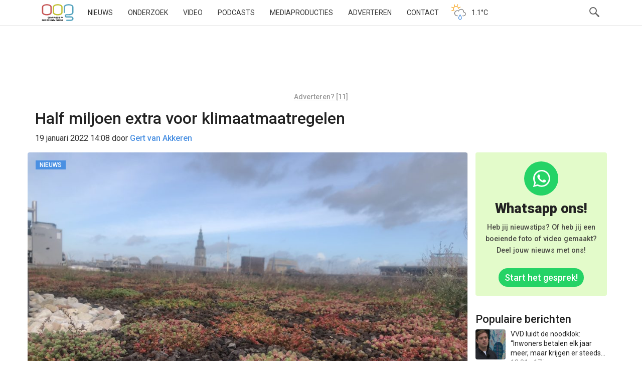

--- FILE ---
content_type: text/html; charset=utf-8
request_url: https://www.google.com/recaptcha/api2/aframe
body_size: 266
content:
<!DOCTYPE HTML><html><head><meta http-equiv="content-type" content="text/html; charset=UTF-8"></head><body><script nonce="QwrgAysv51sMv7PtxPF6Fw">/** Anti-fraud and anti-abuse applications only. See google.com/recaptcha */ try{var clients={'sodar':'https://pagead2.googlesyndication.com/pagead/sodar?'};window.addEventListener("message",function(a){try{if(a.source===window.parent){var b=JSON.parse(a.data);var c=clients[b['id']];if(c){var d=document.createElement('img');d.src=c+b['params']+'&rc='+(localStorage.getItem("rc::a")?sessionStorage.getItem("rc::b"):"");window.document.body.appendChild(d);sessionStorage.setItem("rc::e",parseInt(sessionStorage.getItem("rc::e")||0)+1);localStorage.setItem("rc::h",'1768991639599');}}}catch(b){}});window.parent.postMessage("_grecaptcha_ready", "*");}catch(b){}</script></body></html>

--- FILE ---
content_type: image/svg+xml
request_url: https://www.oogtv.nl/wp-content/themes/oogtv/assets/img/OOG.svg
body_size: 7156
content:
<svg width="64" height="34" xmlns="http://www.w3.org/2000/svg"><g fill="none" fill-rule="evenodd"><path d="M41.747 16.808c0 2.876-2.652 4.673-5.967 5.431-1.201.24-2.403.359-3.729.359-1.243 0-2.487-.119-3.771-.398-3.273-.76-5.925-2.517-5.925-5.392V6.068c0-2.555 2.321-4.392 5.304-5.191 1.409-.4 2.983-.599 4.392-.599 1.367 0 2.735.16 4.102.519 2.652.678 5.594 2.235 5.594 5.271v10.74zm-2.528-10.74c0-1.638-1.906-2.476-3.647-2.916-1.161-.239-2.362-.439-3.605-.439-1.284 0-2.528.201-3.646.48h.041c-1.989.559-3.48 1.518-3.48 2.876v10.74c0 1.438 1.906 2.476 3.977 2.996 1.036.239 2.238.359 3.191.359.953 0 2.154-.159 3.19-.359 2.072-.519 3.978-1.558 3.978-2.996V6.068h.001z" fill="#C0C032"/><path d="M62.963 26.851v.04c-1.036-1.717-3.025-2.397-4.889-2.397h-8.412c-.981 0-.952-.678-.952-.918 0-.391.137-1.002.928-1.002.462 0 4.254.021 4.254.021a18.623 18.623 0 003.61-.357c3.314-.759 5.967-2.555 5.967-5.431V6.067c0-3.036-2.942-4.593-5.594-5.271a16.06 16.06 0 00-4.102-.519c-1.409 0-2.983.199-4.392.599-2.984.798-5.305 2.635-5.305 5.191v10.597h.001c.008.666.569 1.203 1.262 1.203.692 0 1.254-.537 1.261-1.203h.004V6.068c0-1.358 1.491-2.316 3.48-2.876h-.041c1.118-.279 2.362-.48 3.646-.48 1.243 0 2.445.201 3.605.439 1.74.439 3.646 1.278 3.646 2.916v10.74c0 1.438-1.778 2.499-3.85 3.019-.926.178-2.111.301-3.007.33-.71.049-4.423.059-4.423.059-3.066 0-3.564 2.563-3.564 3.361 0 2.696 1.827 3.395 3.564 3.395h8.371c1.118 0 2.237.279 2.734 1.157l-.042-.04c.332.559.374 1.159.249 1.637v-.079c-.456 1.117-1.74 1.516-2.941 1.516l-7.741.001c-.717.005-1.298.565-1.298 1.257 0 .691.581 1.252 1.298 1.257l7.741.001c2.237 0 4.475-.958 5.345-3.155.166-.479.249-.918.249-1.438a4.278 4.278 0 00-.662-2.234" fill="#55A3BE"/><path d="M20.014 16.808c0 2.876-2.652 4.673-5.967 5.431-1.201.24-2.403.359-3.729.359-1.243 0-2.487-.119-3.771-.398-3.274-.76-5.925-2.517-5.925-5.392V6.068c0-2.555 2.321-4.392 5.304-5.191 1.409-.4 2.983-.599 4.392-.599 1.367 0 2.735.16 4.102.519 2.652.678 5.594 2.235 5.594 5.271v10.74zm-2.527-10.74c0-1.638-1.906-2.476-3.647-2.916-1.16-.239-2.362-.439-3.605-.439-1.284 0-2.528.201-3.646.48h.042C4.642 3.752 3.15 4.711 3.15 6.069v10.74c0 1.438 1.906 2.476 3.978 2.996 1.036.239 2.238.359 3.191.359.953 0 2.154-.159 3.19-.359 2.072-.519 3.978-1.558 3.978-2.996V6.068z" fill="#C65555"/><path d="M4.536 32.062l.004.608c0 .359-.064.625-.191.794-.128.172-.375.257-.744.257H2.111c-.341 0-.612-.021-.813-.065a.816.816 0 01-.483-.297c-.122-.154-.182-.389-.182-.705l-.009-.365c0-.563.072-.955.216-1.171.144-.216.482-.325 1.015-.325l.684-.022h.252l.612.022c.395 0 .682.066.86.195.179.13.268.381.268.754v.052h-.89a.438.438 0 00-.03-.172.158.158 0 00-.104-.096 1.419 1.419 0 00-.182-.039h-.226l-1.059-.018c-.216 0-.352.052-.41.155-.056.104-.085.276-.085.514v.27c0 .2.026.351.081.445a.33.33 0 00.247.171l.243.022h1.029a.748.748 0 00.364-.075c.086-.05.13-.144.13-.283v-.085h-1.16v-.541h2.057zM8.407 30.803c.362 0 .619.067.768.204a.59.59 0 01.175.273c.039.115.059.262.059.438v.049c0 .121-.008.223-.023.303a.572.572 0 01-.248.378 3.391 3.391 0 01-.377.138c.202.027.356.078.458.155.102.075.153.208.153.398v.552h-.926v-.274c0-.138-.013-.25-.038-.334-.025-.084-.145-.126-.358-.126H6.527v.735h-.912v-2.888h2.792v-.001zm-.382 1.45c.207 0 .336-.025.387-.074.05-.048.076-.162.076-.334 0-.1-.009-.17-.03-.212-.02-.043-.06-.076-.123-.098l-.148-.03H6.527v.748H8.025zM12.452 30.771l.73.012c.532 0 .898.086 1.093.257.197.169.296.507.296 1.018v.14c0 .597-.078.999-.234 1.201-.156.204-.55.306-1.183.306l-.688.017h-.288l-.62-.017c-.346 0-.613-.076-.803-.228-.191-.153-.287-.397-.287-.737l-.008-.532c0-.588.078-.972.232-1.153.154-.179.525-.272 1.113-.272l.647-.012zm-.494 2.245h.958c.255 0 .439-.027.553-.079.113-.052.171-.186.171-.4l.008-.392c0-.131-.007-.244-.024-.341-.017-.095-.049-.165-.1-.209a.406.406 0 00-.222-.086 1.75 1.75 0 00-.218-.025c-.047-.002-.083-.002-.11-.002h-.907c-.213 0-.371.021-.472.061-.108.039-.171.126-.189.263l-.023.329v.198c0 .265.032.445.094.54.063.095.223.143.481.143zM18.31 33.691l-1.807-2.17v2.17h-.858v-2.888h1.452l1.808 2.164v-2.164h.858v2.888H18.31zM21 31h.913v2.888H21zM25.62 33.691l-1.807-2.17v2.17h-.858v-2.888h1.451l1.807 2.164v-2.164h.859v2.888H25.62zM32.067 32.062l.004.608c0 .359-.064.625-.191.794-.128.172-.376.257-.744.257h-1.492c-.343 0-.613-.021-.814-.065a.813.813 0 01-.483-.297c-.121-.154-.182-.389-.182-.705l-.01-.365c0-.563.072-.955.217-1.171.143-.216.481-.325 1.016-.325l.683-.022h.252l.611.022c.396 0 .682.066.861.195.178.13.267.381.267.754v.052h-.89a.439.439 0 00-.029-.172.155.155 0 00-.105-.096 1.283 1.283 0 00-.182-.039h-.224l-1.059-.018c-.216 0-.354.052-.41.155-.057.104-.085.276-.085.514v.27c0 .2.027.351.081.445a.33.33 0 00.247.171l.243.022h1.03a.748.748 0 00.364-.075c.087-.05.13-.144.13-.283v-.085h-1.16v-.541h2.054zM36.49 30.803v.658h-2.432v.493h2.271v.572h-2.271v.512h2.432v.653h-3.344v-2.888h3.344zM40.186 33.691l-1.808-2.17v2.17h-.858v-2.888h1.452l1.808 2.164v-2.164h.858v2.888h-1.452zM14.315 25.692l.728.012c.533 0 .898.085 1.094.256.196.169.294.51.294 1.019v.137c0 .599-.079 1.001-.234 1.204-.156.204-.55.304-1.182.304l-.687.018h-.288l-.62-.018c-.345 0-.613-.075-.803-.227-.192-.153-.286-.398-.286-.736l-.009-.533c0-.589.077-.971.232-1.153.154-.181.525-.272 1.112-.272l.649-.011zm-.495 2.245H14.777c.254 0 .439-.027.552-.079.114-.052.171-.186.171-.402l.01-.391c0-.131-.009-.245-.025-.341a.355.355 0 00-.1-.209.426.426 0 00-.222-.088 2.032 2.032 0 00-.218-.022c-.047-.002-.083-.002-.11-.002h-.908c-.213 0-.37.021-.471.061-.109.037-.172.126-.189.262l-.023.33v.196c0 .267.031.446.094.541.064.096.224.144.482.144zM21.727 28.612V26.41l-1.322 2.202h-.732l-1.309-2.202v2.202h-.858v-2.888h1.452l1.102 1.913 1.087-1.913h1.444v2.888h-.864zM26.524 25.724c.363 0 .619.066.769.203a.596.596 0 01.175.273c.038.117.058.262.058.439v.048c0 .121-.008.222-.022.303a.57.57 0 01-.248.378 3.744 3.744 0 01-.378.139c.204.027.357.078.458.153.102.076.154.21.154.4v.551h-.927v-.275c0-.138-.013-.25-.037-.335-.026-.085-.146-.126-.358-.126h-1.525v.736h-.912v-2.888h2.793v.001zm-.382 1.449c.207 0 .336-.025.387-.073.051-.05.077-.163.077-.334 0-.098-.01-.17-.029-.212-.019-.043-.061-.075-.124-.099l-.148-.03h-1.66v.748H26.142zM30.57 25.692l.728.012c.534 0 .898.085 1.095.256.197.169.295.51.295 1.019v.137c0 .599-.078 1.001-.234 1.204-.156.204-.549.304-1.182.304l-.688.018h-.287l-.621-.018c-.345 0-.612-.075-.802-.227-.19-.153-.286-.398-.286-.736l-.008-.533c0-.589.076-.971.231-1.153.153-.181.526-.272 1.112-.272l.647-.011zm-.494 2.245H31.033c.256 0 .439-.027.554-.079.113-.052.17-.186.17-.402l.009-.391c0-.131-.007-.245-.024-.341a.354.354 0 00-.098-.209.426.426 0 00-.222-.088 2.032 2.032 0 00-.218-.022c-.047-.002-.083-.002-.11-.002h-.908c-.213 0-.37.021-.471.061-.109.037-.172.126-.19.262l-.023.33v.196c0 .267.032.446.094.541.061.096.222.144.48.144zM37.111 25.724v.658h-2.432v.492h2.27v.573h-2.27v.511h2.432v.654h-3.345v-2.888h3.345zM40.573 25.724c.449 0 .762.068.939.209.177.14.266.426.266.857 0 .404-.069.689-.205.855-.136.166-.422.249-.856.249h-1.658v.719h-.913v-2.888h2.427v-.001zm.282 1.094c0-.159-.036-.265-.107-.316-.072-.053-.198-.078-.378-.078h-1.312v.766h1.326c.174 0 .296-.023.367-.071.07-.047.104-.148.104-.301z" fill="#000"/></g></svg>